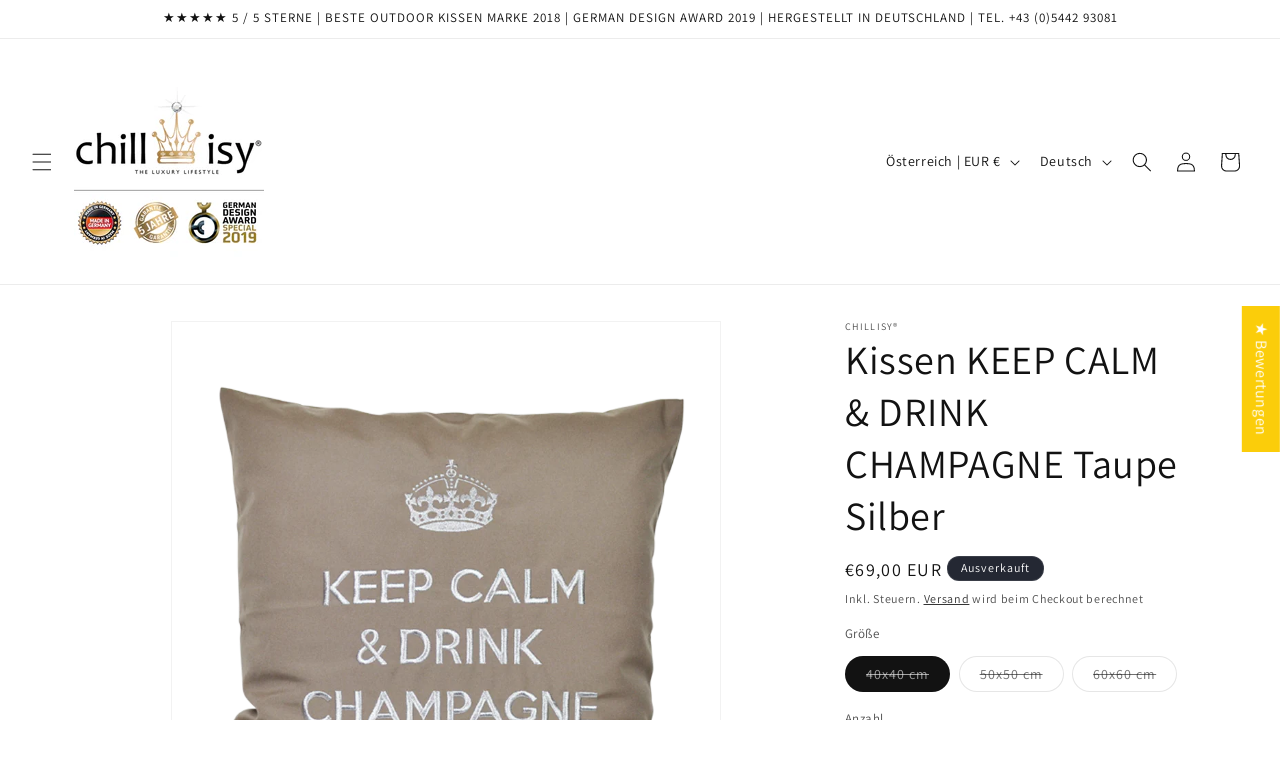

--- FILE ---
content_type: text/javascript
request_url: https://widgets.trustedshops.com/js/X547770C73B87FACBE3C87A14C59C5B0E.js
body_size: 1451
content:
((e,t)=>{const a={shopInfo:{tsId:"X547770C73B87FACBE3C87A14C59C5B0E",name:"chillisy-shop.com",url:"www.chillisy-shop.com",language:"de",targetMarket:"AUT",ratingVariant:"WIDGET",eTrustedIds:{accountId:"acc-2bd60f72-ea01-448c-8fee-1ac3cb8da860",channelId:"chl-f81baf07-513e-48b5-9814-eb6768a43e0d"},buyerProtection:{certificateType:"CLASSIC",certificateState:"PRODUCTION",mainProtectionCurrency:"EUR",classicProtectionAmount:100,maxProtectionDuration:30,plusProtectionAmount:2e4,basicProtectionAmount:100,firstCertified:"2017-05-04 00:00:00"},reviewSystem:{rating:{averageRating:5,averageRatingCount:8,overallRatingCount:154,distribution:{oneStar:0,twoStars:0,threeStars:0,fourStars:0,fiveStars:8}},reviews:[{buyerFirstName:"Horst",buyerlastName:"W.",average:5,buyerStatement:"Super Produkt! Sehr schön verpackt. Zu empfehlen.",rawChangeDate:"2025-12-08T09:36:33.000Z",changeDate:"8.12.2025"},{buyerFirstName:"Alex",buyerlastName:"B.",average:5,buyerStatement:"Zufrieden. Sehr schöne Qualität. Passt perfekt zu unserer Dedon Loungegarnitur.",rawChangeDate:"2025-11-03T19:36:11.000Z",changeDate:"3.11.2025"},{buyerFirstName:"Melanie",buyerlastName:"T.",average:5,buyerStatement:"Service: TOP! Poolkissen: MEGA!! Empfehlung: KLAR !",rawChangeDate:"2025-11-03T19:35:07.000Z",changeDate:"3.11.2025"}]},features:["GUARANTEE_RECOG_CLASSIC_INTEGRATION","REVIEWS_AUTO_COLLECTION","PRODUCT_REVIEWS","INDIVIDUAL_REVIEW_FORM","SHOP_CONSUMER_MEMBERSHIP","NET_RECOMMENDATION_SCORE","DISABLE_REVIEWREQUEST_SENDING","MARS_EVENTS","MARS_REVIEWS","MARS_QUESTIONNAIRE","MARS_PUBLIC_QUESTIONNAIRE"],consentManagementType:"OFF",urls:{profileUrl:"https://www.trstd.com/de-at/reviews/chillisy-shop-com",profileUrlLegalSection:"https://www.trstd.com/de-at/reviews/chillisy-shop-com#legal-info",reviewLegalUrl:"https://help.etrusted.com/hc/de/articles/23970864566162"},contractStartDate:"2017-03-20 00:00:00",shopkeeper:{name:"Isa Schütze",street:"Lochbödele 23",country:"AT",city:"Landeck",zip:"6500"},displayVariant:"full",variant:"full",twoLetterCountryCode:"AT"},"process.env":{STAGE:"prod"},externalConfig:{trustbadgeScriptUrl:"https://widgets.trustedshops.com/assets/trustbadge.js",cdnDomain:"widgets.trustedshops.com"},elementIdSuffix:"-98e3dadd90eb493088abdc5597a70810",buildTimestamp:"2026-01-18T05:22:28.389Z",buildStage:"prod"},r=a=>{const{trustbadgeScriptUrl:r}=a.externalConfig;let s=t.querySelector(`script[src="${r}"]`);s&&t.body.removeChild(s),s=t.createElement("script"),s.src=r,s.charset="utf-8",s.setAttribute("data-type","trustbadge-business-logic"),s.onerror=()=>{throw new Error(`The Trustbadge script could not be loaded from ${r}. Have you maybe selected an invalid TSID?`)},s.onload=()=>{e.trustbadge?.load(a)},t.body.appendChild(s)};"complete"===t.readyState?r(a):e.addEventListener("load",(()=>{r(a)}))})(window,document);